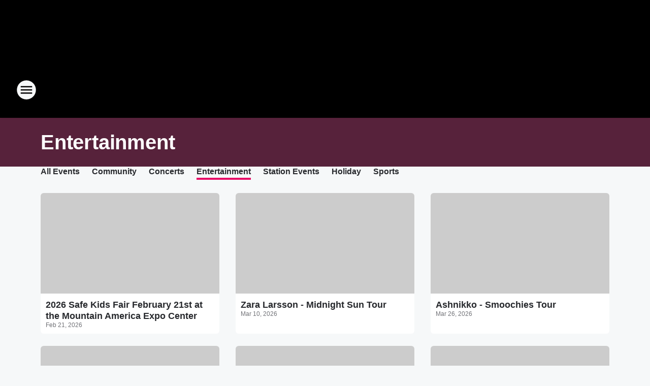

--- FILE ---
content_type: text/css
request_url: https://static.inferno.iheart.com/inferno/styles/Grid-component.9e05f3f8fa0e6b993347.css
body_size: -188
content:
.component-grid{grid-gap:var(--base-grid-gap);display:grid;grid-template-columns:1fr;max-width:100vw;width:100%}.component-grid .see-all-horizontal{margin:auto}@media only screen and (min-width:1060px){.component-grid.no-gap{--base-grid-gap:0}.component-grid.col-1 .card-title{font-size:3.2rem;line-height:3.6rem}.component-grid.col-2{grid-template-columns:repeat(2,1fr)}.component-grid.col-2 .card-title{font-size:2.4rem;line-height:2.8rem}.component-grid.col-3{grid-template-columns:repeat(3,1fr)}.component-grid.col-3 .card-title{font-size:1.8rem;line-height:2.2rem}.component-grid.col-4{grid-template-columns:repeat(4,1fr)}.component-grid.col-4 .card-title{font-size:1.8rem;line-height:2.2rem}.component-grid.col-5{grid-template-columns:repeat(5,1fr)}.component-grid.col-5 .card-title{font-size:1.4rem;line-height:2rem}.component-grid.col-6{grid-template-columns:repeat(6,1fr)}.component-grid.col-6 .card-title{font-size:1rem;line-height:1.8rem}}
/*# sourceMappingURL=Grid-component.9e05f3f8fa0e6b993347.css.map*/